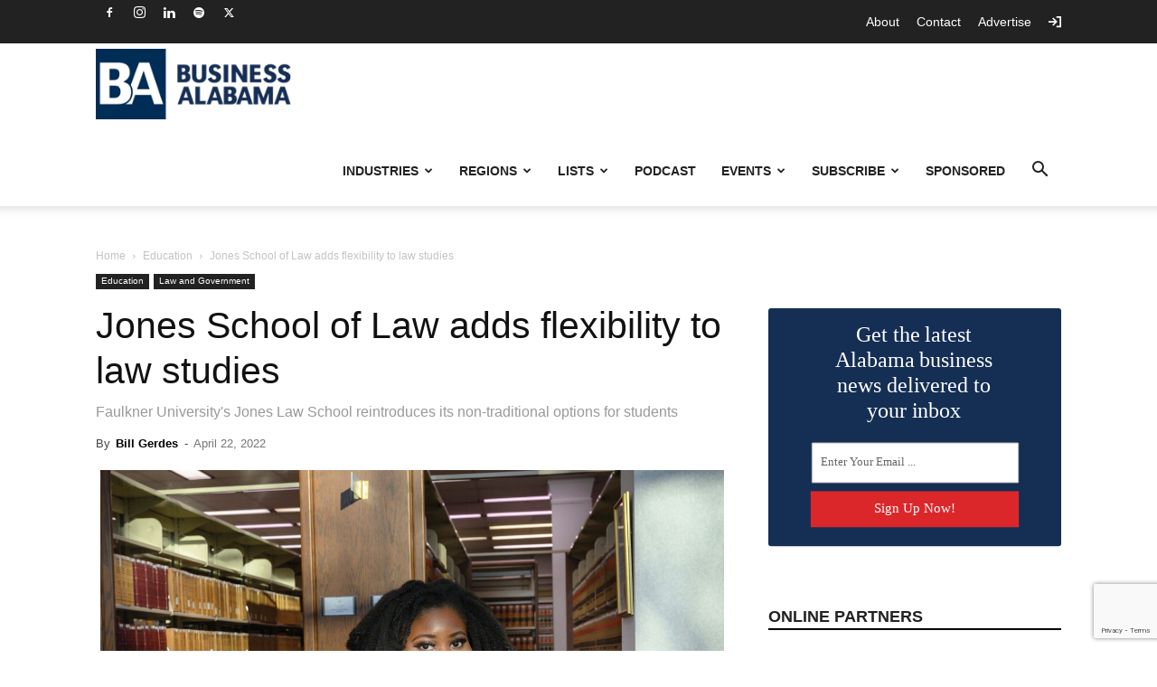

--- FILE ---
content_type: text/html; charset=utf-8
request_url: https://www.google.com/recaptcha/api2/anchor?ar=1&k=6LdT8U4qAAAAAB4PxT26EuUhHLye1QBukmFG5CGp&co=aHR0cHM6Ly9idXNpbmVzc2FsYWJhbWEuY29tOjQ0Mw..&hl=en&v=PoyoqOPhxBO7pBk68S4YbpHZ&size=invisible&anchor-ms=20000&execute-ms=30000&cb=tj277xb29m94
body_size: 48907
content:
<!DOCTYPE HTML><html dir="ltr" lang="en"><head><meta http-equiv="Content-Type" content="text/html; charset=UTF-8">
<meta http-equiv="X-UA-Compatible" content="IE=edge">
<title>reCAPTCHA</title>
<style type="text/css">
/* cyrillic-ext */
@font-face {
  font-family: 'Roboto';
  font-style: normal;
  font-weight: 400;
  font-stretch: 100%;
  src: url(//fonts.gstatic.com/s/roboto/v48/KFO7CnqEu92Fr1ME7kSn66aGLdTylUAMa3GUBHMdazTgWw.woff2) format('woff2');
  unicode-range: U+0460-052F, U+1C80-1C8A, U+20B4, U+2DE0-2DFF, U+A640-A69F, U+FE2E-FE2F;
}
/* cyrillic */
@font-face {
  font-family: 'Roboto';
  font-style: normal;
  font-weight: 400;
  font-stretch: 100%;
  src: url(//fonts.gstatic.com/s/roboto/v48/KFO7CnqEu92Fr1ME7kSn66aGLdTylUAMa3iUBHMdazTgWw.woff2) format('woff2');
  unicode-range: U+0301, U+0400-045F, U+0490-0491, U+04B0-04B1, U+2116;
}
/* greek-ext */
@font-face {
  font-family: 'Roboto';
  font-style: normal;
  font-weight: 400;
  font-stretch: 100%;
  src: url(//fonts.gstatic.com/s/roboto/v48/KFO7CnqEu92Fr1ME7kSn66aGLdTylUAMa3CUBHMdazTgWw.woff2) format('woff2');
  unicode-range: U+1F00-1FFF;
}
/* greek */
@font-face {
  font-family: 'Roboto';
  font-style: normal;
  font-weight: 400;
  font-stretch: 100%;
  src: url(//fonts.gstatic.com/s/roboto/v48/KFO7CnqEu92Fr1ME7kSn66aGLdTylUAMa3-UBHMdazTgWw.woff2) format('woff2');
  unicode-range: U+0370-0377, U+037A-037F, U+0384-038A, U+038C, U+038E-03A1, U+03A3-03FF;
}
/* math */
@font-face {
  font-family: 'Roboto';
  font-style: normal;
  font-weight: 400;
  font-stretch: 100%;
  src: url(//fonts.gstatic.com/s/roboto/v48/KFO7CnqEu92Fr1ME7kSn66aGLdTylUAMawCUBHMdazTgWw.woff2) format('woff2');
  unicode-range: U+0302-0303, U+0305, U+0307-0308, U+0310, U+0312, U+0315, U+031A, U+0326-0327, U+032C, U+032F-0330, U+0332-0333, U+0338, U+033A, U+0346, U+034D, U+0391-03A1, U+03A3-03A9, U+03B1-03C9, U+03D1, U+03D5-03D6, U+03F0-03F1, U+03F4-03F5, U+2016-2017, U+2034-2038, U+203C, U+2040, U+2043, U+2047, U+2050, U+2057, U+205F, U+2070-2071, U+2074-208E, U+2090-209C, U+20D0-20DC, U+20E1, U+20E5-20EF, U+2100-2112, U+2114-2115, U+2117-2121, U+2123-214F, U+2190, U+2192, U+2194-21AE, U+21B0-21E5, U+21F1-21F2, U+21F4-2211, U+2213-2214, U+2216-22FF, U+2308-230B, U+2310, U+2319, U+231C-2321, U+2336-237A, U+237C, U+2395, U+239B-23B7, U+23D0, U+23DC-23E1, U+2474-2475, U+25AF, U+25B3, U+25B7, U+25BD, U+25C1, U+25CA, U+25CC, U+25FB, U+266D-266F, U+27C0-27FF, U+2900-2AFF, U+2B0E-2B11, U+2B30-2B4C, U+2BFE, U+3030, U+FF5B, U+FF5D, U+1D400-1D7FF, U+1EE00-1EEFF;
}
/* symbols */
@font-face {
  font-family: 'Roboto';
  font-style: normal;
  font-weight: 400;
  font-stretch: 100%;
  src: url(//fonts.gstatic.com/s/roboto/v48/KFO7CnqEu92Fr1ME7kSn66aGLdTylUAMaxKUBHMdazTgWw.woff2) format('woff2');
  unicode-range: U+0001-000C, U+000E-001F, U+007F-009F, U+20DD-20E0, U+20E2-20E4, U+2150-218F, U+2190, U+2192, U+2194-2199, U+21AF, U+21E6-21F0, U+21F3, U+2218-2219, U+2299, U+22C4-22C6, U+2300-243F, U+2440-244A, U+2460-24FF, U+25A0-27BF, U+2800-28FF, U+2921-2922, U+2981, U+29BF, U+29EB, U+2B00-2BFF, U+4DC0-4DFF, U+FFF9-FFFB, U+10140-1018E, U+10190-1019C, U+101A0, U+101D0-101FD, U+102E0-102FB, U+10E60-10E7E, U+1D2C0-1D2D3, U+1D2E0-1D37F, U+1F000-1F0FF, U+1F100-1F1AD, U+1F1E6-1F1FF, U+1F30D-1F30F, U+1F315, U+1F31C, U+1F31E, U+1F320-1F32C, U+1F336, U+1F378, U+1F37D, U+1F382, U+1F393-1F39F, U+1F3A7-1F3A8, U+1F3AC-1F3AF, U+1F3C2, U+1F3C4-1F3C6, U+1F3CA-1F3CE, U+1F3D4-1F3E0, U+1F3ED, U+1F3F1-1F3F3, U+1F3F5-1F3F7, U+1F408, U+1F415, U+1F41F, U+1F426, U+1F43F, U+1F441-1F442, U+1F444, U+1F446-1F449, U+1F44C-1F44E, U+1F453, U+1F46A, U+1F47D, U+1F4A3, U+1F4B0, U+1F4B3, U+1F4B9, U+1F4BB, U+1F4BF, U+1F4C8-1F4CB, U+1F4D6, U+1F4DA, U+1F4DF, U+1F4E3-1F4E6, U+1F4EA-1F4ED, U+1F4F7, U+1F4F9-1F4FB, U+1F4FD-1F4FE, U+1F503, U+1F507-1F50B, U+1F50D, U+1F512-1F513, U+1F53E-1F54A, U+1F54F-1F5FA, U+1F610, U+1F650-1F67F, U+1F687, U+1F68D, U+1F691, U+1F694, U+1F698, U+1F6AD, U+1F6B2, U+1F6B9-1F6BA, U+1F6BC, U+1F6C6-1F6CF, U+1F6D3-1F6D7, U+1F6E0-1F6EA, U+1F6F0-1F6F3, U+1F6F7-1F6FC, U+1F700-1F7FF, U+1F800-1F80B, U+1F810-1F847, U+1F850-1F859, U+1F860-1F887, U+1F890-1F8AD, U+1F8B0-1F8BB, U+1F8C0-1F8C1, U+1F900-1F90B, U+1F93B, U+1F946, U+1F984, U+1F996, U+1F9E9, U+1FA00-1FA6F, U+1FA70-1FA7C, U+1FA80-1FA89, U+1FA8F-1FAC6, U+1FACE-1FADC, U+1FADF-1FAE9, U+1FAF0-1FAF8, U+1FB00-1FBFF;
}
/* vietnamese */
@font-face {
  font-family: 'Roboto';
  font-style: normal;
  font-weight: 400;
  font-stretch: 100%;
  src: url(//fonts.gstatic.com/s/roboto/v48/KFO7CnqEu92Fr1ME7kSn66aGLdTylUAMa3OUBHMdazTgWw.woff2) format('woff2');
  unicode-range: U+0102-0103, U+0110-0111, U+0128-0129, U+0168-0169, U+01A0-01A1, U+01AF-01B0, U+0300-0301, U+0303-0304, U+0308-0309, U+0323, U+0329, U+1EA0-1EF9, U+20AB;
}
/* latin-ext */
@font-face {
  font-family: 'Roboto';
  font-style: normal;
  font-weight: 400;
  font-stretch: 100%;
  src: url(//fonts.gstatic.com/s/roboto/v48/KFO7CnqEu92Fr1ME7kSn66aGLdTylUAMa3KUBHMdazTgWw.woff2) format('woff2');
  unicode-range: U+0100-02BA, U+02BD-02C5, U+02C7-02CC, U+02CE-02D7, U+02DD-02FF, U+0304, U+0308, U+0329, U+1D00-1DBF, U+1E00-1E9F, U+1EF2-1EFF, U+2020, U+20A0-20AB, U+20AD-20C0, U+2113, U+2C60-2C7F, U+A720-A7FF;
}
/* latin */
@font-face {
  font-family: 'Roboto';
  font-style: normal;
  font-weight: 400;
  font-stretch: 100%;
  src: url(//fonts.gstatic.com/s/roboto/v48/KFO7CnqEu92Fr1ME7kSn66aGLdTylUAMa3yUBHMdazQ.woff2) format('woff2');
  unicode-range: U+0000-00FF, U+0131, U+0152-0153, U+02BB-02BC, U+02C6, U+02DA, U+02DC, U+0304, U+0308, U+0329, U+2000-206F, U+20AC, U+2122, U+2191, U+2193, U+2212, U+2215, U+FEFF, U+FFFD;
}
/* cyrillic-ext */
@font-face {
  font-family: 'Roboto';
  font-style: normal;
  font-weight: 500;
  font-stretch: 100%;
  src: url(//fonts.gstatic.com/s/roboto/v48/KFO7CnqEu92Fr1ME7kSn66aGLdTylUAMa3GUBHMdazTgWw.woff2) format('woff2');
  unicode-range: U+0460-052F, U+1C80-1C8A, U+20B4, U+2DE0-2DFF, U+A640-A69F, U+FE2E-FE2F;
}
/* cyrillic */
@font-face {
  font-family: 'Roboto';
  font-style: normal;
  font-weight: 500;
  font-stretch: 100%;
  src: url(//fonts.gstatic.com/s/roboto/v48/KFO7CnqEu92Fr1ME7kSn66aGLdTylUAMa3iUBHMdazTgWw.woff2) format('woff2');
  unicode-range: U+0301, U+0400-045F, U+0490-0491, U+04B0-04B1, U+2116;
}
/* greek-ext */
@font-face {
  font-family: 'Roboto';
  font-style: normal;
  font-weight: 500;
  font-stretch: 100%;
  src: url(//fonts.gstatic.com/s/roboto/v48/KFO7CnqEu92Fr1ME7kSn66aGLdTylUAMa3CUBHMdazTgWw.woff2) format('woff2');
  unicode-range: U+1F00-1FFF;
}
/* greek */
@font-face {
  font-family: 'Roboto';
  font-style: normal;
  font-weight: 500;
  font-stretch: 100%;
  src: url(//fonts.gstatic.com/s/roboto/v48/KFO7CnqEu92Fr1ME7kSn66aGLdTylUAMa3-UBHMdazTgWw.woff2) format('woff2');
  unicode-range: U+0370-0377, U+037A-037F, U+0384-038A, U+038C, U+038E-03A1, U+03A3-03FF;
}
/* math */
@font-face {
  font-family: 'Roboto';
  font-style: normal;
  font-weight: 500;
  font-stretch: 100%;
  src: url(//fonts.gstatic.com/s/roboto/v48/KFO7CnqEu92Fr1ME7kSn66aGLdTylUAMawCUBHMdazTgWw.woff2) format('woff2');
  unicode-range: U+0302-0303, U+0305, U+0307-0308, U+0310, U+0312, U+0315, U+031A, U+0326-0327, U+032C, U+032F-0330, U+0332-0333, U+0338, U+033A, U+0346, U+034D, U+0391-03A1, U+03A3-03A9, U+03B1-03C9, U+03D1, U+03D5-03D6, U+03F0-03F1, U+03F4-03F5, U+2016-2017, U+2034-2038, U+203C, U+2040, U+2043, U+2047, U+2050, U+2057, U+205F, U+2070-2071, U+2074-208E, U+2090-209C, U+20D0-20DC, U+20E1, U+20E5-20EF, U+2100-2112, U+2114-2115, U+2117-2121, U+2123-214F, U+2190, U+2192, U+2194-21AE, U+21B0-21E5, U+21F1-21F2, U+21F4-2211, U+2213-2214, U+2216-22FF, U+2308-230B, U+2310, U+2319, U+231C-2321, U+2336-237A, U+237C, U+2395, U+239B-23B7, U+23D0, U+23DC-23E1, U+2474-2475, U+25AF, U+25B3, U+25B7, U+25BD, U+25C1, U+25CA, U+25CC, U+25FB, U+266D-266F, U+27C0-27FF, U+2900-2AFF, U+2B0E-2B11, U+2B30-2B4C, U+2BFE, U+3030, U+FF5B, U+FF5D, U+1D400-1D7FF, U+1EE00-1EEFF;
}
/* symbols */
@font-face {
  font-family: 'Roboto';
  font-style: normal;
  font-weight: 500;
  font-stretch: 100%;
  src: url(//fonts.gstatic.com/s/roboto/v48/KFO7CnqEu92Fr1ME7kSn66aGLdTylUAMaxKUBHMdazTgWw.woff2) format('woff2');
  unicode-range: U+0001-000C, U+000E-001F, U+007F-009F, U+20DD-20E0, U+20E2-20E4, U+2150-218F, U+2190, U+2192, U+2194-2199, U+21AF, U+21E6-21F0, U+21F3, U+2218-2219, U+2299, U+22C4-22C6, U+2300-243F, U+2440-244A, U+2460-24FF, U+25A0-27BF, U+2800-28FF, U+2921-2922, U+2981, U+29BF, U+29EB, U+2B00-2BFF, U+4DC0-4DFF, U+FFF9-FFFB, U+10140-1018E, U+10190-1019C, U+101A0, U+101D0-101FD, U+102E0-102FB, U+10E60-10E7E, U+1D2C0-1D2D3, U+1D2E0-1D37F, U+1F000-1F0FF, U+1F100-1F1AD, U+1F1E6-1F1FF, U+1F30D-1F30F, U+1F315, U+1F31C, U+1F31E, U+1F320-1F32C, U+1F336, U+1F378, U+1F37D, U+1F382, U+1F393-1F39F, U+1F3A7-1F3A8, U+1F3AC-1F3AF, U+1F3C2, U+1F3C4-1F3C6, U+1F3CA-1F3CE, U+1F3D4-1F3E0, U+1F3ED, U+1F3F1-1F3F3, U+1F3F5-1F3F7, U+1F408, U+1F415, U+1F41F, U+1F426, U+1F43F, U+1F441-1F442, U+1F444, U+1F446-1F449, U+1F44C-1F44E, U+1F453, U+1F46A, U+1F47D, U+1F4A3, U+1F4B0, U+1F4B3, U+1F4B9, U+1F4BB, U+1F4BF, U+1F4C8-1F4CB, U+1F4D6, U+1F4DA, U+1F4DF, U+1F4E3-1F4E6, U+1F4EA-1F4ED, U+1F4F7, U+1F4F9-1F4FB, U+1F4FD-1F4FE, U+1F503, U+1F507-1F50B, U+1F50D, U+1F512-1F513, U+1F53E-1F54A, U+1F54F-1F5FA, U+1F610, U+1F650-1F67F, U+1F687, U+1F68D, U+1F691, U+1F694, U+1F698, U+1F6AD, U+1F6B2, U+1F6B9-1F6BA, U+1F6BC, U+1F6C6-1F6CF, U+1F6D3-1F6D7, U+1F6E0-1F6EA, U+1F6F0-1F6F3, U+1F6F7-1F6FC, U+1F700-1F7FF, U+1F800-1F80B, U+1F810-1F847, U+1F850-1F859, U+1F860-1F887, U+1F890-1F8AD, U+1F8B0-1F8BB, U+1F8C0-1F8C1, U+1F900-1F90B, U+1F93B, U+1F946, U+1F984, U+1F996, U+1F9E9, U+1FA00-1FA6F, U+1FA70-1FA7C, U+1FA80-1FA89, U+1FA8F-1FAC6, U+1FACE-1FADC, U+1FADF-1FAE9, U+1FAF0-1FAF8, U+1FB00-1FBFF;
}
/* vietnamese */
@font-face {
  font-family: 'Roboto';
  font-style: normal;
  font-weight: 500;
  font-stretch: 100%;
  src: url(//fonts.gstatic.com/s/roboto/v48/KFO7CnqEu92Fr1ME7kSn66aGLdTylUAMa3OUBHMdazTgWw.woff2) format('woff2');
  unicode-range: U+0102-0103, U+0110-0111, U+0128-0129, U+0168-0169, U+01A0-01A1, U+01AF-01B0, U+0300-0301, U+0303-0304, U+0308-0309, U+0323, U+0329, U+1EA0-1EF9, U+20AB;
}
/* latin-ext */
@font-face {
  font-family: 'Roboto';
  font-style: normal;
  font-weight: 500;
  font-stretch: 100%;
  src: url(//fonts.gstatic.com/s/roboto/v48/KFO7CnqEu92Fr1ME7kSn66aGLdTylUAMa3KUBHMdazTgWw.woff2) format('woff2');
  unicode-range: U+0100-02BA, U+02BD-02C5, U+02C7-02CC, U+02CE-02D7, U+02DD-02FF, U+0304, U+0308, U+0329, U+1D00-1DBF, U+1E00-1E9F, U+1EF2-1EFF, U+2020, U+20A0-20AB, U+20AD-20C0, U+2113, U+2C60-2C7F, U+A720-A7FF;
}
/* latin */
@font-face {
  font-family: 'Roboto';
  font-style: normal;
  font-weight: 500;
  font-stretch: 100%;
  src: url(//fonts.gstatic.com/s/roboto/v48/KFO7CnqEu92Fr1ME7kSn66aGLdTylUAMa3yUBHMdazQ.woff2) format('woff2');
  unicode-range: U+0000-00FF, U+0131, U+0152-0153, U+02BB-02BC, U+02C6, U+02DA, U+02DC, U+0304, U+0308, U+0329, U+2000-206F, U+20AC, U+2122, U+2191, U+2193, U+2212, U+2215, U+FEFF, U+FFFD;
}
/* cyrillic-ext */
@font-face {
  font-family: 'Roboto';
  font-style: normal;
  font-weight: 900;
  font-stretch: 100%;
  src: url(//fonts.gstatic.com/s/roboto/v48/KFO7CnqEu92Fr1ME7kSn66aGLdTylUAMa3GUBHMdazTgWw.woff2) format('woff2');
  unicode-range: U+0460-052F, U+1C80-1C8A, U+20B4, U+2DE0-2DFF, U+A640-A69F, U+FE2E-FE2F;
}
/* cyrillic */
@font-face {
  font-family: 'Roboto';
  font-style: normal;
  font-weight: 900;
  font-stretch: 100%;
  src: url(//fonts.gstatic.com/s/roboto/v48/KFO7CnqEu92Fr1ME7kSn66aGLdTylUAMa3iUBHMdazTgWw.woff2) format('woff2');
  unicode-range: U+0301, U+0400-045F, U+0490-0491, U+04B0-04B1, U+2116;
}
/* greek-ext */
@font-face {
  font-family: 'Roboto';
  font-style: normal;
  font-weight: 900;
  font-stretch: 100%;
  src: url(//fonts.gstatic.com/s/roboto/v48/KFO7CnqEu92Fr1ME7kSn66aGLdTylUAMa3CUBHMdazTgWw.woff2) format('woff2');
  unicode-range: U+1F00-1FFF;
}
/* greek */
@font-face {
  font-family: 'Roboto';
  font-style: normal;
  font-weight: 900;
  font-stretch: 100%;
  src: url(//fonts.gstatic.com/s/roboto/v48/KFO7CnqEu92Fr1ME7kSn66aGLdTylUAMa3-UBHMdazTgWw.woff2) format('woff2');
  unicode-range: U+0370-0377, U+037A-037F, U+0384-038A, U+038C, U+038E-03A1, U+03A3-03FF;
}
/* math */
@font-face {
  font-family: 'Roboto';
  font-style: normal;
  font-weight: 900;
  font-stretch: 100%;
  src: url(//fonts.gstatic.com/s/roboto/v48/KFO7CnqEu92Fr1ME7kSn66aGLdTylUAMawCUBHMdazTgWw.woff2) format('woff2');
  unicode-range: U+0302-0303, U+0305, U+0307-0308, U+0310, U+0312, U+0315, U+031A, U+0326-0327, U+032C, U+032F-0330, U+0332-0333, U+0338, U+033A, U+0346, U+034D, U+0391-03A1, U+03A3-03A9, U+03B1-03C9, U+03D1, U+03D5-03D6, U+03F0-03F1, U+03F4-03F5, U+2016-2017, U+2034-2038, U+203C, U+2040, U+2043, U+2047, U+2050, U+2057, U+205F, U+2070-2071, U+2074-208E, U+2090-209C, U+20D0-20DC, U+20E1, U+20E5-20EF, U+2100-2112, U+2114-2115, U+2117-2121, U+2123-214F, U+2190, U+2192, U+2194-21AE, U+21B0-21E5, U+21F1-21F2, U+21F4-2211, U+2213-2214, U+2216-22FF, U+2308-230B, U+2310, U+2319, U+231C-2321, U+2336-237A, U+237C, U+2395, U+239B-23B7, U+23D0, U+23DC-23E1, U+2474-2475, U+25AF, U+25B3, U+25B7, U+25BD, U+25C1, U+25CA, U+25CC, U+25FB, U+266D-266F, U+27C0-27FF, U+2900-2AFF, U+2B0E-2B11, U+2B30-2B4C, U+2BFE, U+3030, U+FF5B, U+FF5D, U+1D400-1D7FF, U+1EE00-1EEFF;
}
/* symbols */
@font-face {
  font-family: 'Roboto';
  font-style: normal;
  font-weight: 900;
  font-stretch: 100%;
  src: url(//fonts.gstatic.com/s/roboto/v48/KFO7CnqEu92Fr1ME7kSn66aGLdTylUAMaxKUBHMdazTgWw.woff2) format('woff2');
  unicode-range: U+0001-000C, U+000E-001F, U+007F-009F, U+20DD-20E0, U+20E2-20E4, U+2150-218F, U+2190, U+2192, U+2194-2199, U+21AF, U+21E6-21F0, U+21F3, U+2218-2219, U+2299, U+22C4-22C6, U+2300-243F, U+2440-244A, U+2460-24FF, U+25A0-27BF, U+2800-28FF, U+2921-2922, U+2981, U+29BF, U+29EB, U+2B00-2BFF, U+4DC0-4DFF, U+FFF9-FFFB, U+10140-1018E, U+10190-1019C, U+101A0, U+101D0-101FD, U+102E0-102FB, U+10E60-10E7E, U+1D2C0-1D2D3, U+1D2E0-1D37F, U+1F000-1F0FF, U+1F100-1F1AD, U+1F1E6-1F1FF, U+1F30D-1F30F, U+1F315, U+1F31C, U+1F31E, U+1F320-1F32C, U+1F336, U+1F378, U+1F37D, U+1F382, U+1F393-1F39F, U+1F3A7-1F3A8, U+1F3AC-1F3AF, U+1F3C2, U+1F3C4-1F3C6, U+1F3CA-1F3CE, U+1F3D4-1F3E0, U+1F3ED, U+1F3F1-1F3F3, U+1F3F5-1F3F7, U+1F408, U+1F415, U+1F41F, U+1F426, U+1F43F, U+1F441-1F442, U+1F444, U+1F446-1F449, U+1F44C-1F44E, U+1F453, U+1F46A, U+1F47D, U+1F4A3, U+1F4B0, U+1F4B3, U+1F4B9, U+1F4BB, U+1F4BF, U+1F4C8-1F4CB, U+1F4D6, U+1F4DA, U+1F4DF, U+1F4E3-1F4E6, U+1F4EA-1F4ED, U+1F4F7, U+1F4F9-1F4FB, U+1F4FD-1F4FE, U+1F503, U+1F507-1F50B, U+1F50D, U+1F512-1F513, U+1F53E-1F54A, U+1F54F-1F5FA, U+1F610, U+1F650-1F67F, U+1F687, U+1F68D, U+1F691, U+1F694, U+1F698, U+1F6AD, U+1F6B2, U+1F6B9-1F6BA, U+1F6BC, U+1F6C6-1F6CF, U+1F6D3-1F6D7, U+1F6E0-1F6EA, U+1F6F0-1F6F3, U+1F6F7-1F6FC, U+1F700-1F7FF, U+1F800-1F80B, U+1F810-1F847, U+1F850-1F859, U+1F860-1F887, U+1F890-1F8AD, U+1F8B0-1F8BB, U+1F8C0-1F8C1, U+1F900-1F90B, U+1F93B, U+1F946, U+1F984, U+1F996, U+1F9E9, U+1FA00-1FA6F, U+1FA70-1FA7C, U+1FA80-1FA89, U+1FA8F-1FAC6, U+1FACE-1FADC, U+1FADF-1FAE9, U+1FAF0-1FAF8, U+1FB00-1FBFF;
}
/* vietnamese */
@font-face {
  font-family: 'Roboto';
  font-style: normal;
  font-weight: 900;
  font-stretch: 100%;
  src: url(//fonts.gstatic.com/s/roboto/v48/KFO7CnqEu92Fr1ME7kSn66aGLdTylUAMa3OUBHMdazTgWw.woff2) format('woff2');
  unicode-range: U+0102-0103, U+0110-0111, U+0128-0129, U+0168-0169, U+01A0-01A1, U+01AF-01B0, U+0300-0301, U+0303-0304, U+0308-0309, U+0323, U+0329, U+1EA0-1EF9, U+20AB;
}
/* latin-ext */
@font-face {
  font-family: 'Roboto';
  font-style: normal;
  font-weight: 900;
  font-stretch: 100%;
  src: url(//fonts.gstatic.com/s/roboto/v48/KFO7CnqEu92Fr1ME7kSn66aGLdTylUAMa3KUBHMdazTgWw.woff2) format('woff2');
  unicode-range: U+0100-02BA, U+02BD-02C5, U+02C7-02CC, U+02CE-02D7, U+02DD-02FF, U+0304, U+0308, U+0329, U+1D00-1DBF, U+1E00-1E9F, U+1EF2-1EFF, U+2020, U+20A0-20AB, U+20AD-20C0, U+2113, U+2C60-2C7F, U+A720-A7FF;
}
/* latin */
@font-face {
  font-family: 'Roboto';
  font-style: normal;
  font-weight: 900;
  font-stretch: 100%;
  src: url(//fonts.gstatic.com/s/roboto/v48/KFO7CnqEu92Fr1ME7kSn66aGLdTylUAMa3yUBHMdazQ.woff2) format('woff2');
  unicode-range: U+0000-00FF, U+0131, U+0152-0153, U+02BB-02BC, U+02C6, U+02DA, U+02DC, U+0304, U+0308, U+0329, U+2000-206F, U+20AC, U+2122, U+2191, U+2193, U+2212, U+2215, U+FEFF, U+FFFD;
}

</style>
<link rel="stylesheet" type="text/css" href="https://www.gstatic.com/recaptcha/releases/PoyoqOPhxBO7pBk68S4YbpHZ/styles__ltr.css">
<script nonce="3kAM7qzYBTu06jJxiHJfVA" type="text/javascript">window['__recaptcha_api'] = 'https://www.google.com/recaptcha/api2/';</script>
<script type="text/javascript" src="https://www.gstatic.com/recaptcha/releases/PoyoqOPhxBO7pBk68S4YbpHZ/recaptcha__en.js" nonce="3kAM7qzYBTu06jJxiHJfVA">
      
    </script></head>
<body><div id="rc-anchor-alert" class="rc-anchor-alert"></div>
<input type="hidden" id="recaptcha-token" value="[base64]">
<script type="text/javascript" nonce="3kAM7qzYBTu06jJxiHJfVA">
      recaptcha.anchor.Main.init("[\x22ainput\x22,[\x22bgdata\x22,\x22\x22,\[base64]/[base64]/[base64]/bmV3IHJbeF0oY1swXSk6RT09Mj9uZXcgclt4XShjWzBdLGNbMV0pOkU9PTM/bmV3IHJbeF0oY1swXSxjWzFdLGNbMl0pOkU9PTQ/[base64]/[base64]/[base64]/[base64]/[base64]/[base64]/[base64]/[base64]\x22,\[base64]\\u003d\\u003d\x22,\x22w75hwqfDlsOaS8OXw5rCiMOiYMOvKcOKY8KwwonDvHDDrBcDWh8HwpXCl8K/D8Khw4zCi8KhAk4RcmdVNMOjXUjDlsO7AH7Ck1cDRMKIwrzDtsOFw65ra8K4A8KXwqEOw7wBdTTCqsOgw7rCnMK8SRodw7oVw47ChcKUZMKeJcOlY8K/[base64]/wp/CuS7DpD7CgsOoeUN1wqQNwpZJXcKsehbCssOOw77CvQHCp0pBw5nDjknDgTTCgRVEwovDr8OowoMsw6kFXsKYKGrCjcKQAMOhwp/DgwkQwqPDisKBAQkcRMOhC0wNQMOkT3XDl8Ksw4vDrGtuDwoOw7zCqsOZw4RIwonDnlrCkBJ/w7zCkTNQwrg7TCUlYX/Ck8K/w7LClcKuw7IVJjHCpxhAwolhKMKbc8K1wpjCkBQFSjrCi27DjXcJw6kUw7PDqCtzcntRDsKww4pMw7RCwrIYw5jDhyDCrQHCrMKKwq/DjxI/ZsKfwoHDjxkTbMO7w47Dn8K9w6vDom3CgVNUbcOfFcKnHcKhw4fDn8KyNRl4wovCjMO/[base64]/[base64]/DkGZ4d8KFPVDDnSLCk33Ds1JnEsK5AsOww5jDucK8w6zDjsKNf8Kvw7PCjHPDuk/DsgErwpZcw4hOwrpQe8KPw6fDqMOjOcKzwo3DnSbDpMK5cMOmw4HDs8K3w5zDgMKFw5JiwqYcwo5SbBLCsDTDgFwBWcKgU8KFZsO7w77DsFlJw757SzjCqT4lw6cQFDTDhsKBwrbDm8KOwo3Chzt1w5HCicO5LsO2w711w4YIE8Kcw7h/CsKZwoHDvmDDj8OQw5/CliQcBcK7w5ljPjDDsMK9K13DnMOdBgJbWRzDp2vCuXFsw58rVMKqSsKRwqnDicOyN33DjMOxwrvDmMKQw7JYw4R2QcK/wq/CnMK4w6jDv03CoMKABS8leUXDqsOVwoo8KxE+wpzDkF1efMKow4g+ecKyX0vChhzDjVDDqnkgPy7DjcODwpZ3EMOPOBvCp8KZPVYKw47Dp8KdwpbCn1fDs0Jkw7c2WcKWEsO3YCc7woDCtijDrsOhCibDgGFnw7HDoMKswqgvIcOuWUXCiMKoYU/Ct2VECMO9AMKzwp3DmsKBQsKRMsOXK19twqDCtsKLwp/[base64]/Cp0hkKcKUDsKhWsOHBsO2R8Oxw4MpJ11LFxfCjcOLTDXDlMKfw5/DkzPCjcOIw7BWfC/DlH/Ck192wqc0WsKhZ8OMwpNPfW4jYMOiwrdaIsKYSDHDqg/DnzYiJBo4ScKawqlSaMKbwoNlwo1Jw4DCrn5Xwo59STXDt8ODSMOADFHDtzlbJmPDkVXCqsOJfcO3KxYkRVHDu8ONwrDDgwrCsQMZwr/Cky/CtsKTw4DDiMO0PcO0w73DhcK1YR0yEsKTw5LDlVJaw43DjnvDr8KhFlbDg0NtfEUOw6nCnnnCqcKzwrHDum5Vwo8Pw6hbwoIUSWzCkCLDkMKUw6zDlcKhbMK1al5KWDHDisKVFz/[base64]/DnjYlwp3CjMOEVsOsQ8OHWhTDsMO3S8O/VhYfw4sqwrLDhMOzGsKdC8OHwqDDvC7Cu01Zw53DkBjCqDhawoTCjjYiw4B4T2URw5gAw7ZZGmTDkBbCp8K6w7PCumTCssKJNsOoBn1BHMOPHcOAwqPDj2DDn8KPPsKOOGHCm8KVwqzCs8KVIj3CpMOcVMKrwrhqwqbDv8OvwqHCgcO/[base64]/DqhjDjcOZw6XDj3nCrMKSfR3CkcOdw5gsSCrClVPDpl7DiQrCi3Izw43DvTxdNDcEeMK2SAAvdBzCjcKSbVMka8OfHsOJwp8iw5ESUMKvbiwEwqnCj8OyEy7DvsOJDcKewrAOwqQcXAthwqTCjBLDhCNiw5B3w4hmdcOTwp0UNRrCvMKWPw4QwpzCq8Kew4/Dg8KzwqzDsAvCgxrClAnCuk/[base64]/DmcONwr/DjBdXO0vCj8KkwphhcMKHwrwUwrkiL8O3aAsHAcONw6pbRn5/[base64]/Dn8KpUBwXw5fDgCzDpcKBwqHClzzCoQ8KZ3sKw5fDmRbDvyh9AMOQJMOdw4U6acOLw6XClsKdNMOeMnJPMCYoU8KfK8K5wqFmDW/CmMOYwoYALQwKwp0sfCjCpGrDklcVw4/Dn8K4ODfCjywNZcOuI8O9w7bDuCYdw4lqw7nCrRg7K8O+wpXDnMOOwpXDi8OjwrclP8Kxwo4iwqvDlEZ/WEEhL8KNwovCt8KSwoTCh8KSa3AAdXpFE8Ktw49Iw693w7jDsMOTw6jCm2Rew6dDw4LDpMOFw43CjsKxAjUAwo4ZERRjwrfDlyQ9wr9nwoDDg8KRwoNIM1VoacOkw7dkwr4KRR15YsOUw5w8TXI0STjCglTDjSoAw4/Ch0fDrsO8J2E2ecK0wqbDkwTCux16ChfDkMOKwrUTwr5KF8KTw7fDu8KFwqTDisO8wpLCmsO+OcOfw4/DhgbDvcKmwq1UR8KRJXVawo7CkcO/w7/ChQPDnEVqw7XDpH0ww5RpwrXClcODHy/CnsKYw5oPwoTDmDc9YknCsVPCpsK+w77CpsK4F8KEw59hAcOew4LCssO2ADvDkFbClU56wpLDkS7CpsK6IhVEIV3CqcO/RcKUUC3CsArChsODwrMFw7zCrSfCvE58w6/[base64]/DmMOrJilSE8KywogTTMKVw7rDt2lmJ00gDcKQUsKqwrbCh8OvwrkMw7nDqBjDvcKbwrkIw79UwrEvbXLDiXsMw5vCkETCmMKQRcK3w5gbw4rClsOAYMKlYMKwwqJPeU3DoEZXKsKocsKEBMOjwpgeKSnCv8OAQ8O3w7fDn8Ofw4Y9B1Jtw63Ck8OcEsOzwrdyRWLDoV/[base64]/wpsow6TCslrChcOtwrDCgXs0wrDCq3wKw6nCohYvPBvCsWHDscKDw7gsw4LCu8Okw7nDpMK3w753RyxNIcKLPUMPw5TCksOkHsOlC8O6EsKXw5fChS18fsOwbMKrwptcw5TCgBXDlw/Cp8K7woHDmTABHcKGAHRVDAPDjcO1wqUJw5vCtsKKIUvCjTQfNcO4w5pcw7k5w7k5wr7Du8KlMgjDtMKBwpzCiGHCtMO/ScOmwrpEw6jDhlbDq8OKEMOFGQltIMOBwpHCh21mecKUXcKTwrl0T8ObNDYAbcOrZMKBwpLDlxdabk0gwqfCmsKlZ33DscKBw5vDkEfCjVjDlFfClAYJwq/[base64]/[base64]/[base64]/[base64]/Dnd5wqBBwpDCjU9Qwohhw7xoHwnCt8OREMOvwoLCkmYATi1KEzXDjsOTw57DicK/[base64]/DhEFFw6/[base64]/wqI9ccOLw65FwpDDsMOFc3V4ccK4w7RVUMK4KXHDqcOiwpRUbcOCw5zCsx7CqFgdwrQrwpFVXsKqU8KMMyrDsX5qZMKqwoTDn8KZw57CoMKHw57DijjCrWLCmMKnwrTChcKxw5DCkTfDg8K6FsKCNXnDmcOvw7HDucOHw7PCmMO4wpghVsK/woFSZhElwooqwr0ACMK8w5HDj0LDt8KRw47Ck8OJLQUVwosVwoTDr8OwwpkXSsOjP27CssKlwobCocKcwpTCjXPCgCPClMOUwpHDrMO1wopZwqB+IsKMwoALwp8PdsOnw6NNWMKuw5waT8OFwrE9w796w7zDjx3DqE7DoHDDqMOAasKCwpBxw6/DlsOECsKfDxQVVsK/WxwqeMK7KMONFMKpGcKBw4LDl0LChcKOw7DCjHHDoD1lKWHChCFJwqs1w7lkwovCpVPDgyvDksKvH8OSwoZGwo3DsMKbw7nCvH9+RcOsYMKfw4nDpcO5Yw41elfCqlg2wr/Dgmlcw5LCr2jChHdWwoABLUXDiMKow54uwqDDnklNQcKeKsK2Q8KLUykGCMKJcMKZw4ErfFvDh37CmsOYXSxcZAlAwrlAIcKCw7k+w6XDkEYaw4nDtgnDisOqw6fDmQLDnD/DhThvwrrDoG8OVMOfflTComTCrMKmwodgSD58w6pMPsOtWMOOHnxaaADCsFvDmcOZJMOMc8OkZFHDkMKufcO2RHvCvyzCtcKvL8OUwprDrjILUhM2wpzDkcO6w4/DqcOOwoXDhcK5fBVrw6fDvXjDksOPwrIJZWPCvMOvYANgwpDDksOhw4Zgw5nCoyoNw70/wqlMS1rDjSAgw4PDmMOJJcKPw6JhAiJAPT/DscKxHH3Ds8O1EnBiwrTCi1RUw5bDjsOqV8KIw4fCp8O6D0IsKcOBwoQZZ8OOUHUvNcOSw5vDkcKcw5vCtcK6bsODwqQ4QsOhw5XCtEnDjsO0OTTDtl8Hw7hmwp/CvMK5wrl3TX/DhcOgBg5pBXxnw4LDi012w4DCjMKHTMOZFnNow75GF8Knw5LCrcOowrPCl8O8YV9fJCweFSIXwqvDlWRDf8OxwoENwoE9F8KDFsK3H8KKw73DqMKFJMOswr/Cm8Kmw642w6sWw7E6YcKhYRtDwpDDlsOuwoLCosOIw5TDr0DDvnrCmsKSw6J2wq7Cr8OAVsO7wpZqccOrw57CpjsaK8KkwrgCw6Ybw53Dm8KfwqMkN8KEVsK0wq/DljrCmE/[base64]/w7XDt8OdwqM9YGHDt8KLwqPCu2c6w7/Dq8OkYFzDq8O5BjTCucOMKxvCt3E7wqPCsCjDoUZKwrFlVcO4GEdZwrPCvMKjw7bDscKsw4fDo0pmEcKswozCrsOZOhdJw4DDo0h1w6vDoE12w7XDlMO1GkLDvDLCkcKTAFRUw6XCs8Oqw6EMwq/CncOYwopRw7HCnMK3FVQJYzwNdMKbw5vDgV0ew4IWJQ3DpMOedMOdL8KkehtFw4TDnA1Zw6/CrS/DiMK1w7UrY8K8w799QcOldsKVw5JUwpzDssOUci/CpMK5w6vDv8KFwr7Dp8Ksfz1Cw4YHVm/DkMK9wrrCqMOOw77Ch8Oxw5bCvi7DgGV9wrLDv8O+PAtZUj3DjyRSwqnCn8KOwqfDv3DCvcKtwpBvw43Cg8K2w51Jc8O9wqjCq3jDvhHDjB5QLBHCpU8kcmwAwpJrVcOIZD1DUDrDk8Onw6t0w6ZWw7TDnBvCjEjDtMK3wrbClcKUwpYPLMO1UsOVBUJgNMKWwr/CtyViM0/Cl8KqfFvCpcKjwowuw4TCgkvCjTLCkgHCiHHCvcOmVsKgccO1F8O8KsKbCmp7w7VUw5BwWMKzK8O+A38Swq7CtMOBwrnDpD57wrskw4/CoMKFwo0oS8Oyw7rCujPCiEXDn8K2w5tiTcKWwoQSw7bDgsK5woDCpA7CmTMIK8KPwoplC8K2LcKqFRczHS9mwpHDo8O3EHcmCMO5w7kswok4w5MXZRVpFW4XKcKyN8ORw6/DtcKTwonCskHDocO/McKmHcKzMcKPw5fDncKow7rDoinDiHx4Z29GCQ7DvMO/HMKhPMKBOsOhwrsSPSZ2UHTCoy/CkVMWwqDCiWVsVMKOwqDDhcKCwrBvw4ZxwrTCssOJw77CtMKQKMOXw5nCjcKIwrwqNT7CmMO1wqjCuMKGKWbCqsOawpvDhMOTJA/Dvj49wqhUNMKPwpbDnmZrw5g+HMOEVGYobHxgwpbDvGA2XMORccOAFUwxDn9XNsKbw7fCjsKRLMK7BSM2ClnCin8dWBnDsMKuwpfCixvDhUHDlsKJwp/DrwDCmBfCoMOwSMK/AMKlw5vDtMOaPcONbMO0w4vDgHHCkVTDgkBpw7vDjsKydBNIwonDox9rwr4dw6t3wr5DD3MBwrILw41JWAtJM2vChmjCgcOubjlNwo8cXk3CkksnHsKHPMOvw77CpijDo8KBwqjCocOVRMOKfCDCkhVpw5DDuG/DusKHwpwHwpTCpsK7IAXCrEgswrbCsjtmeU7DnMOswrRfw6bDuENTO8KWw6dtwq7DicKiw6HDkHAJw4nCtsK5wqNxwopfA8O8w5PCmcKPFMOoPsKjwojCmMK+w415w5vCrsKGw4wuSsK3ZMOkdcOpw7fDhWLCssOVbgDDn0jCuHxOwp7CnsKENcO/[base64]/Dgwgowo/[base64]/DicO+wr/DhsK8w4IMw5bDo8Kbw7TCjljDpMK2w6HDgRDCq8Kdw5TDl8OoNHzDqcKUN8OKwp0yQ8OuGcOGHMK+BkcIwrULVcOzGF7DqkDDulDCo8OCXxXCsX7CqsOLwo7DhWfDmcOSwrc2FW0kwqRVw7kYw4rCvcKfUsO9AsKPJg/CmcO8U8O+bw5PwrPDksKWwonDhMK9w77Dq8Kqw6Nqwq3Cp8OlD8OsEsOewo5Tw6kZwqQ7X3vDhcKXYcOEw5ZLw6szwpMVEwd6w4B8w4FyJMOTJH8dw6rDrcOLwq/DjMK/b1/DqAHCsnzCgXPDpcKjAMOyCx/Di8OoDcK6w7BfPn3Di2bDnETCmzYZw7PCqmw4w6jCmsKiwqAHwoF7NQDCs8K2wq1/L3IRLMK9w6rCisObesOMHcKrwphgDsOSw6nDpsK2UQEzwpLDs34Sck5lw4fDh8KWT8OxbUrDlUlDwpJuFUzCpMOZw7RJeDZmCsOowqQyecKKJMOYwp5xwod2ZDvCmQVzwqrCkMKaF0gaw74Iwo8xe8K/w7rDiVLDh8OGccK+woXCtABRIATCkcOrwrTCpnbDtGciw4x2O2nCm8OhwrsUesOdFcKTO19Lw63DmFESw6dWY3TDlcKeLWlRwqwJw4fCu8KHw4cQwrLDsMOlScKmw7UTbwYuTQFPSMO/[base64]/D8Kyw4kZwpJvU8K6w6pbw7tDwqrChcO4GS3DsC/[base64]/DlD1ewo3DlMKnw7xfCVnDvxLCpMOLw58+w7DDuMKTwoDDhVnCoMOLwrPDt8Ovw64NCx7CpWjDmz4FGkbDkh8GwpcCwpbCoSPCuGzCi8KcwrbDvzwGwpzCk8KKwrUGGcO4wr92bBHDpF59ZMKtw7NWw4zCjsOjw7nDrMK3eQDDvcKRwpvDuT3DisKpFsK/w6bCpcOYwpXCjBEZMMKIYG9Xw6NewrN+w5Y9w61Iw6rDnUcXFMO5wqJqw4dcLnETwrrDji7DjsO6wpjCgjjDjsOTw6XDvsOXTnpKOVFTbEgHbMO0w5DDg8KDw4RpLHkRGcKJwoM/alfDhVhEZXbDhydMbUUgwp/DqcKaDjRvw69pw4RYwoXDkUTDtsOPPlLDvsOFwqJJwrMdwooDw6DCowJYHcODacKYwpxjw5Q7HsOcTyp0JHjCjHHCsMOWwqTDgHZaw4zChWfDtsKyM2bDl8OXEcO/[base64]/Ci8O5wqzCoAkXZcKXVcKdAynCqTcSwrQnwohYHMK1wrzDn1nCuDlcc8KBc8KVwqxMH0QfIh93W8K0wrjCkHvDrcKtwpbCiiEEO3A+aBc5w50Mw5vDnVtcwqbDnkfCg2XDp8OrBMObRMKIw7AaeH3DrMOyMXTCmsKFwoTCiBDDq1Qvwq/CrDADwpnDujnDh8OGw5AYwpPDisOFwpVlwpwUw7hGw6gsC8OlIcOwAWLDicKTCEEkX8Khw6Usw7XDu1zCsR9Tw4TCoMO5w6V0AsKgMXzDssOoFcObWy/CsWzDu8KRVw1jGzDDjMOYQxLDhsOgwrnCmCLDpRvCisK/[base64]/wq/Dv8KYwovDq8KvYSA0wqhpI8OBwpfDu8OAdMOZXcOVw6RZwppQwp/[base64]/NCDDoMKoVcOrcGJKE8OROXXCiz4lw6rDrwTCjHrDsgHDvyTDrG4zwqTDrj7CkMO7NxszLcKywoQdwqV8w6/DjzEDw5lZLMK/ez7CmMKqFcOOHEbCnzDDuDsdGCpSM8OMLcOcw5Udw5ltL8OkwoDDjUwhPn7DkcKRwqN4KMOqN2fCpcO6wrjCjMKSwpwaw5FlQiR0CF/DjwTCsGPClVTCj8KsZcO7UMO4CVbDnsOMSnvDpXZuD2TDv8KOKMOAwpoONlghTMKRbsK3wq8WCsKew6TChXUsBxjDrB5bwoszwq/CjQnDqyJRw7ZJwq/CjkPCu8KdFMKdw7/CuXcRwqnDjg15Y8KYL0hnw5wLw5EEw5sGwpFYZMOwYsO3csOTf8OOCsObwq/[base64]/Cox1dworCjsK5AVppIyE2QMOPC2nCqBB8UDIoAmvDmwbDqMK2IUJ6wp01KcKSOsONAMK0wpdjw67CuXp5M1nCiS9ECiNbw7xWSArCk8O3DWTCsWkWwrAwNR4+w4PDp8O/wprCksODwo0yw5fClVsZwpvDiMOIw4DCusORAyl0HMKqZR3ChMKOf8KxbXXCpiJrw6nCksOew4bDgcORw5MUTMKeIT7CuMOww6AuwrbDlhzDq8KFYcOEJ8Olf8KBXmFIwowVHsKDPX/CicO5fybCuFvDpzMtZ8O7w7AAwrNcwpkSw7VCwotww75VL14Ewr9SwqphTU/DksK6U8OSR8KFPMKIE8OcXWDCvABnw5YKUTLCgMKzCmdXXcKsYG/[base64]/[base64]/[base64]/Dk8O0w7MRUX/DmgnDvMOvfXzDpR56QsKLCEDDhcO5DMO5E8Ksw7UdGcOOw7fCnsO8wqfDqjZxJiPDvyU0wq1Iw4YrHcKyw6LCpcO1w68iw6zCkx8vw7zCmsKNwrLDvE4LwqpRw4RKOcKfw5jCjy/Ch0LCoMOwXsKWw4TDiMKiCMOdwqbCgsO4wro7w7xWCRbDv8KaCANxwpLCl8OkwobDtsK0w51WwqjDhsOawpchw57CnMOqwpHCvMOrazcFThrDn8KwM8OKemrDggEoEHPCrx85w43CsXLChMOUwro7w7ktdltjRMKLw55rJ2ZQwozCiDw8w7bDpcO8en9Vwp8kw5/DlsOOHcOEw4XDmnw/w6nDtcOVLn3CpsKYw6nDpDQgA3wow5h/KMKdUjzCpAHCs8KrCMKsXsOHwqrCklLCkcK8LsOVwojDpcODMcO2wqhsw7HCkipfbsKMwqVmFhPCl3/Dp8KDwqzDncObw7dMwr/CmERBP8OEw7Vuwqdhw79Hw7XCvMK7LMKEwoDDsMKaWXkVQy/[base64]/DozJfbcOJw7HDjn/DlwAuw5sbwq47JMKyeXEbwoDDrcO2M311w6sew5vDpRlbwqnCkCAebCHCgzVPQMOswoHDgxtmEcKEc2UML8ONaS8Nw5rDk8KfDzzDhsObwonDqw8MwojDn8Otw7clw5PDtMOdHcOzISF8wrDDqT3Dmns8wq3CjT9xwo/DocK4M1oUEMOSOhljKmnDqMKHR8KcwpXDosO0dhcTwo9+DMKoZ8OVLsOlBsOiG8OrwpTDqcOCIiHClw9/w5/CpMKQP8Ksw6hJw6jCuMOTJTtObMODw4jCtsOYUBkxXsOEwoh6wrzDu3PChcOgwp1TfsKhW8OUQMKPwrPCusOifGlfw4sxw7cwwpvCk3HCl8KEF8OBw5TDlCEDwrxjwocwwqVfwrnCuE/Dr23Doi9+w7rCv8Opw4PDlRTCiMOVw6HCo3PCkwPCoQHDicOGDG7Dng/DlMOowrrCs8KBGsO3bcKgCMOgP8Ozw6vCh8OOw5bDim8iahgmS2JiS8KaGsOFw5DDtcO5wqpwwrHDrUAcF8K1SQJnJMOtUGVUw5o0wq0HEMKUYMOSNMKeKcODHcKiwowQeCvDm8OWw50ZfsKTwq1jw7fCqV/CpcKIw5XDl8KAwo3DtsKrw6lLwqd0dMKtwoJzMk7Cu8OnA8OVwroiw6DDt1DCsMKOwpLCpT3Cr8KTXk0yw5/CgDQDQjdqZRYWazFcw5rDjlh7HsOgQMKqKDEZecK5w7LDrGFxW0TCpgZCf1suLnPDv2DDiQjChifClsK1HcKXUMK0F8KtC8O8V3skPQZgZsKTPEcxw5zCucOqZMKgwoV+w7I5w4TDncOKwoItwqLDo2fCmcOrDcKSwrBGEyEgPj3CoRQADBPDngDCsGYEwqAiw4/[base64]/Y0seYFRSacOLWCcNw4BUw7rCpMO0wrk/[base64]/CmsKRAyVjw4rDtMO7MXLCpMO5wqrDiMOLw4nCrsOew60Xw5/Ci8Kya8OIXMOEByfDrA7CgMKlRXLCqcOmwpLCsMOiDV5AaSUjwqgWwphXwpdSwpdUCVbChW/DkjvCu2IyXsO4HD1hwoQqwp7CjBPCqsOzwqZHTMK4bRTDnhfCusKDVFDCi0TCtBgrWMOTQGQtRlLDpsO6w4EQwqYIVsOuw67CrmbDh8O/[base64]/DqRdpMljCicOvwrzDn8KzwrnCksOzwojDgl1teCFTwqHCqAxyZ0cfJn0PQ8KSwoLClAYswp/Cmz1PwrxTTMKfOMOQwqzCncObfwnDh8KTNVIGwrnDpMOSGwlHw54+UcKoworDlcOHwoo1w7Fdw4XCg8OTOMK1KyY2DMOyw7ovwqvCrcK6asOLwqXCsmDDpsK2CMKIT8K5w61Xw7jDiBBcw43Di8OQw7nDjFvCjsONM8K2Jk1IOhU/KQFFw6UpZMOcMMOIwpPChMOBw5zCuB3DtsKGUXPCgnLDpcKfwrhpSCAWwo0nw5VKwoLDosOkw5zCusOKZsOqXCZHw4wMw6UJw5oTwqzDo8OxTE/Ck8OSYTrCqjLDqlnCg8KEwqXDo8OxXcKTEMKFw5Y0P8O6GMKQw5cNIHnDsX3ChcOzw4vDgmEdJMKxw78ZUlsQQSY3w6LCtVfCvEMuLX/Dol/Cg8Klw7rDmMOLw77CtmZwwrXCkF/DqcOEw53DrmFcw65FLsKKw6nCq1gMwr3DscKEw7xdw4jDvVDDmArDsEnCtMOvwpjDggrDhcKPc8OyHSfDtMO8XMKfLk1uMcK2X8ODw7nDrMKXUMOfw7LDk8KfAsOGw6t1wpHDs8KCw6Y/[base64]/[base64]/[base64]/[base64]/GcOeVcKOfTDCp0ZLwr3DnjvCvkXDvSAFwrTDjsKawqDDt0BYWcObw7IgDj8Awotyw6UqB8Oxw6IpwowDC3B/wptFT8K2w6PDscOSw4UtLsOzw5XDgsOBwog6HRXCnsK+D8KxaCzDpw9XwrTDnRPCliR6wqrCocK2CcK/BAzCocKPwpIHCsOlw4LDiAgKwoYGIcOrdcOlwrrDtcOEMMKewq5/[base64]/DncOWw5l8dQfCqFxTNnrCg8KOazR2w5/Dt8KmTk4zRMKnbzLDmcOTHXTDh8KRw5BmIEl/HsKdLcKNTyRtEAXDlXrClnkLw53DsMOSwrZ4T13CnHRyScKRw4zCim/DvkbCvcOaL8KCwpsOGMKfOXx1w6VbHcKBCx1+wq/DkWAqckxHw7TDvG4nwpp/w40QZ1AiT8Klw6dBw6t1X8KPw5gDEMK1DsK9OibDhMOfeyNJw7/Cn8OBSAcmFTfDtMKpw558FywXw788wo7DhsKLW8O/w4k1w6bCjX/DhMK2wrrDhcO4RsOhcMOxw5/[base64]/DpMOxwotww5cMw5QVwoRGRcKAanBGUsOJwoLCiEcGw4rDr8OuwrxOc8K2KMOSw6EMwoXCky3CscKRw4HCp8O4wpJjwo/DtcOkMhJIw43DnMKGwo1rDMOaTTRAw4wrMzfDrMOqw5UFRMOjdSBJwqjCiFtZU31XB8OVwqTDj1sew6IsIcKSIcO4worDnEPClnDDgMOvTMOJbzfCu8K/wrDCpFEpwqFSw6lCFcKpwoQbaRTCulM5cD5QYMKvwqPDrwVaTwsdwo7DtsOSecKIw53DhiDDuBvCrMOOwo4ofxlhwr0ONMKoO8OMw7PDuQVoWcKDw4ZPQsOowrbDuE/DqnDCg2wEbsOQwpM1wpN6woF/c3nCr8OvTmI8FcKDDjgjw71SCFHDksKnwoshNMOvwrAkw5jDjMKYw6ZqwqLClwfDlsOtwr0KwpHCicKswoofwrd+ccONJMOCCWNwwrnCo8K+w7HDl0rCgQY/wqLCi1Q+K8KHMEQYwowJw4BbTk3DjlAHw7QDw63DkcKVwrXCmHlzHMKyw7TDvsKjFsOhbsOww6kYwqHCh8OLY8ODVcOubcKBdz7CqDJBw7nDo8Oyw4XDiCfCmMOxw69pFHXDp3d6w79UTmLCqn/DjMO5XFZSVMKKOcKYwprDo0N/w7nCpTXDsjLDncOZwoInYljCqsOpfx5uw7QPwqMrwq/CgMKEWiZuwpPCiMKJw51HZX3DmsO1w7DCm2Nhw5TDk8KaOBxLRcO9S8OKw6XDpm7DuMOWwpTDtMOGMsOQGMKwBsO1wprDtXHDrzFBw47CghlvBW0twqcmMzAXwq7CgmDDj8KONcKVXcOUe8OvwoHCs8KkOcO5woDCg8KPQ8K0w5PChMObFTrDjxvDgnjDh0lrdwo/wq3DrDLCn8Oww6PCt8ObwrFiM8K9wpBnFz0FwrZrw7hLwrnDm38XwovCmzReNMORwqvCgcOFRFPCjMO3DsOFBcKiMB8XUWjDqMKUR8KMwp4Gw7/DiV4gwqBuwo/Ct8OCFkFqTGw3wpfDt1jCol3CtH3DusO2JcO/w7LDniTDv8K0ZijCikd8w75kT8O9wr/CgsO0K8Kcw7zCrcKXKibDn0HDlE7DpmXDoi8Ww7I6ScOWTMKsw6YKX8KRwq3DucKzw7gTP1nDtsOGOnVHK8OnfsOiU3jCq0LCoMOsw5osHVHCmDdAwok/FMO1VFJ0wrnCjMKTKMKwworDiQVdLMKnUmgQdsKyXxzDgsKyQU/DvsKgwoZSbsKlw47DusOKPnlUQjjDm086ZsKfXifCicOQwqbCqcOOCcKKw6ZJdMKzesOAU3M4LRLDkixsw40iw4XDicOxS8O1NsOLG1JoeRTClRoBw7nCgXHDnx9va0Irw7Rzd8K9w69hACTDlMOBOMKlUcOOI8K9R3haURDDu1XDhMOVfsK/[base64]/Du8OPwqTCncK5wro3Z8OJwo3CvMK0fsKaw4QKWMOiw6LCjcOgV8KJVC3CtAHCjMOJw41DPm0TfcOUw77Cm8Kewr51w5tXw6cGwp1XwqYuw6B5CMKiDXIzwoXCpMOZwpbCisKaeRMRwrTCgsO5w5dsfQfCgsOuwpE/bsK9WSF8LsKBOAh3w4BhFcOMEQp8TsKDwr14PcKxSTnCqHsQwrhfwrfDq8OTw67Ch13Cl8KdEsKVwp3Cs8OqJwnDscOjwp3CmyfDrWA/wo7ClTIZw4ISagHCpsKxwqDDqEnConrCmsKSwqNBw4QUw6Y4wpY9wpjCnRQSCMOHTsOcw7jDuAt1w7hZwrEiKMOBwprDgC3Cv8K/KcOmYMKIw4HCj3LDpgIfwpnCksOxwoQjwp1vw5/ClMO/[base64]/DtFwQw5bChBMFBMOMZRXDlsOFwoY+w5lswpc0w47CqcK6wqfDg2jCpVZ/w5dTU8OZY1XDusOFE8OdFhTDpCoZw5XCv3vCgcOxw4bCgERNOi3CvsKmw65ec8ONwqtdwp3DvhrDohoXw4gYwqZ/w7HDn3Vkw7BXaMORdRIZCTnDpMK4OBPCisKiwqdLwqEpw7XClsO/w70uTsObw6cKejbDmsOsw7sTwoM/U8KKwpcbA8KqwoPCnknDk2jDu8OFwp11PVkow710fcKiaWEAwp4PI8KQwovCpz1IMsKETsKFdsK5NMOzMS3Ds3vDhcKyX8KoAlhbw69bJj/DjcO3wrAWdMKVL8K9w7zDmBrCqT/DmAFYCMKLZ8KIwrnDkSPCkQJoKBbDih1jw4ROw7Z7w7PCi27Dg8KfExXDvsOqwoVAM8Kkwq7DvUjCoMKhwrsPw6poWsKgLMOqGsKzIcKRGsOkbWrClhXChcOnw6DCun3CjRJiwpsFDgHDncKVw6DCosKiTg/CnRTDvMKNwrvDoVNDBsK0wpdVw7bDpw7DkMKTwo8wwrkSX0fDo04HcwfCn8OmE8O5HcKvw63DqzcKesOowpx2w5fCvH5kTcO4wr5jwrTDncKlwqlPwokeYSFPw54ZbA/Cv8KnwoYYw63DnDINwpg/TwBkXljCoGN/wpjDgMKPZMKoEMOldCLCnMKnw6XDgMKfw6sGwqB8PWbClGLDjVddwpfDjSEAD3HDr3MyTDsWw63DlsK8w7d6wo3Ck8OgAMKDHsKcfsKgA2JuwpzDgTHCkhrDkCfCth3CvMKlHsKRVGkyXmpEPcKHw5Rjw7Y5AcK3wqzCrUwCCT1WwqPClRNQVz/CuwwwwqjCmgIlNMK6LcKdw4DDnRxbwqtvw5TCnMKmw5/[base64]/bxVowqNWwr7CsxQVw4oTwoU0w7ICw6Q3w7g0wq0ew5vDqBbCtTNRw7jDphhMATBAWXYTwodkLWtcUGTCjsKKwrzDiXbDrD/[base64]/Csy3DusKpAMKLw7TDkMOAw5XDmcKww6nDjwgYYWUgG8O/QwPDiAvCtHokXQ8/[base64]/[base64]/DosKeworCpMKjwqDCok3CrsO4GnfCpsO2BsKIwqcrUcKoN8Oow4UAw4cJCgfDsyTDiwwnTMKrJiLCgh7DjSwDUyZ/w6Ilw6powocdw5PDvXbDisK9wroMOMKrB1rChRcEw7nDrMOrXWcIdcOXMcO9aD/DnMKaEDJPw5dkG8KfScKAZlQlGcOPw4rDkHdtwqk7wobCtWbCozfCtyIES03CpMOqwpnCh8KTTmvCgsOsQy4NH2AHwojCi8O5dcKtaDnCrMOMRhJ9aXlYw5kHLMOSw5rCk8O1wr1LZ8OhMEoewrrCuwV8KcKGwoLCgAp7SxQ/[base64]/ChsKXw45YAMKtw67DmMKpNsKpw5TCm8KgwpXCnmAcF8KQwr1xw7loPMKJwpvCu8K3N2jCv8O1Vy/[base64]/J8O0w5wDXwXDgMKeNcKyfEzCq8OFwpXCjA7CjsK1wrw9w4sjw5gGw6vCpm8ZBcKgfWV7BsKZw4J5QkQNw4PDmAnCgRpew6TDiUfDrErCu05dwqEGwo3DvCN3bGbClEPCkcKqw71Dw5hsEcKew5bDgjnDncOUwod/w7XCnMO9wr/[base64]/DqcOWNzrCmcOvUHbCocKQRGvDqsK5K1XCrDrChA/CuzTCjkfDli9ywrLCtsOnW8Oiw6E+wo5Twp/Ch8KBU11YLiF3woHDi8KMw7wCwobCpUzDhx83LH7Cg8OZfD/DpMKfLELDqMKHb3DDmzjDlsOUCy/CsQDDrsKxwqlKdcOIKnpLw54QwrjCrcKww6hoKQ4Qw5XDo8KmCcOKwpXDi8Ocwrt5wq43agdbCAbDg8KuZXjDqcOlwqTCvj7CrwnCrsKBI8Khw6sFw7fDrXooN1knwq/CnhHDqsO3w6XDl00kwo83w4cecsK9woDDnMO2KcKDw44hw71Nw40qakl5L1PCkF7Cg1fDqcO8FcOxBi4BwqhhLsOLUzlGw77Dj8KxakrCgcKkN2NlSMK8c8OyJE3DsEEzw4BjHG/DkAgoN3fDpMKcQsObw47Dun0pwp8kw5IKwrPDiWwAw4DDnsK1w6RZwq7Dp8KGwqEZR8Oqwr7DlAdEWsOtOsOJOyMowqFEWTvChsKacsK9wqAMRcKuBnLDj0zDtsOlwq3CqcKWwoFZGsOwecO0wobDlMKMw5NhwoDDhBLCjMO/wqkGcHgSEhdUwqzCt8KrNsOiVsKFZgHCkzjDtcKDw7Y6w4haS8O+CEpPw7rDl8O2UigZbAnCj8K9LlXDoRJ3MsO2M8KpXz9+wrfDj8Oww6rDoiteB8ONw5fCrMOPw6kEw6s3w7lPwpfCkMKRfMOAEsOXw5Muw5wsCcK5NUACw5bCqAU/w77CtgEwwrHDj0nCr1cJw7bCqcO/woBfYx3DvsOCwrE8asO7dcK7wpMEM8Olb20JUC7DhcKpfMKDZsOrElB7ScO6bcKCYHQ7Ky3CsMK3w4M/U8Kac3E7T3Rtw6PDsMO1TDzCgCLDjyHCghbCoMKKw5RrD8Ofw4LCjQ7Cn8KyRgLDvgwCShIQTsKOesOhBmXDrnRow58fUwnDiMKNw4vCq8OMHxtUw53DoRBUQQXDu8KKwqDCmMKZw6LDnsKOwqTDlMOewpVIdV7Ct8KZFmghDcO5w4UBw6XDusOQw7/DoVHDq8KjwrbCpcKSwpIBf8KQKXDCjMKqeMKoW8Ofw7PDpDZuwoxUwpspVcKUOSjDjsKSw4DCj37DosKOwqHCncO1Vikow4DDo8KswrbDjz5Iw6ZcdcKlw6EwKsKLwotzwp1kWHh/[base64]/W8Kmw6PDkMKNWsOcQsOLw6M+Fm7CrQvCgDxBI1JIdScsPHwRw6s/w7kRwq3CpMKdKcKDw7jDpkVgO38ndcK7WA7DhcKrw5PDlMK2Jn3Cp8OJMXbDk8KkOXTDsxxXwoXCrGg1wrfDu2tlDz/DvsOXcV4WbxNcwpDDj0FREXIywoJJAMOewq0DWsKtwplAwpsnRMKYwqHDuH5HwrHDgUDCv8ODaE/DscKgSMOoRMKWwofDncK5HmgRw5fDjwtqO8K4wr4UWhrDjBEdw4ZMJGphw7vCjXBZwqnDgMOgXsKvwrrCohfDrX4rwoDDjSNQKTlbP1zDiyVlGsOTfCXDr8O+wpNmUy5swpMmwqMSO1bCqcKjDyFJF3QUwrLCq8K2PhbCrF/[base64]/FcO/w6PDgyvDisOnwobDqWdpb8O0w5AhKcKAwqXCvj5RO1bCuWYNw6XCmsK1woscVB7CvyNBw5HCkF0GOEDDlntLasO3wq19V8KFdXV2wojCh8K0w4fCnsK7w7XDhi/DtcKLwqzDjxDDs8O1wrDDnMKZwqsFM2LDpcKmw4fDp8O/czlrD0DDu8Ojw6oLecOxf8O+w752esKjw61PwqfCosO1w7fDjcKGwpvCqWLDiD/Cj3TDhcOkdcK6aMOyWMOYwrvDpMOpC1XCqE1pwp44wrgLw6vDmcK7wrptwpjCjUYvNFQFwqYtw67DlwPCtGsnwr/CmCdSLFDDsn5Zwo7Cr2HChsOYZ2o/OMOzw6TDssK2w4IZbcK0w5LDiB3ChwnDnA83wqllRXYEw6Y2wrUZw6BwDcKKdmLDlcOPalLDhWXCl13CoMOrYQ4Iw5TCicOmRzzDoMKiQ8KqwrwQLMO8w6gzSlF/XgMswqXCoMOnU8O7w6/[base64]/DpsKUfsOrHMOhwp3CjcOww6Jow43DrsOlS8Opwp4CwoUNbGgmBBFnwpfDnMKOXwzDv8KZCsKMBcKoFULCusOuwp7DmXE8bQbDqcOQAsOLwqN2HzjDp3Q8wpnCohPDsXnDhMOVEsOGVFbChg7CoT/[base64]/wonCumBSwo4cQQLCkcKnIcOXwqLCo2QtwroBPj7ClAbCiQojEsOvIxLDsDTDkW/DtcKLcMK6U33Dl8OWIR8VeMKnXUvDrsKke8O+KcOKwqpBdCnDlsKERMOmSsOmwozDmcKPwpjDqEPCn0A9GsOif3/DnsKCwrEswqjCkMKFwrvCmwQFw4o8wqTCsl7DhRoIKRdeSsKNw6DCicOsWsKcZcO3b8O1bywBchttI8KwwqV0HQvDq8KiwpbCv3o8w6HCt1ZUd8O8RCnDt8KFw47Do8OqCQ9+TcKNSXnCkCcPwp/ChMKVIMKNwo/[base64]/CvzIAw7FFYMOVM1F7wr1xDSTCo8O8w4Q8w71sTyvDlwJFwrcqwp7DrGDDv8K3w4FMKB7DmSfCpMKiPsKGw7tpwroIOsOqwqTCoVHDvy/[base64]/NlLDryxtwr0racOgGcOlUg3CjyojWDkJwrDCsk4ASjx+fsKsC8OYwqU5wr9zYcKuOG3DkV7DicKCT0nDuR9nGsKcwqXCrHfDs8KEw6VtBjzCi8OuwqbDs18sw5vDu37Dm8Oqw7jCsDzCi1jDtMOZw4l7PcKRPMKNw7g8G1TChBQwMcOsw6kmw7zDlybDjE/Dj8KMw4HDmXXDtMKHw6TDjcOSfUJIVsOfw4vCpMK3b3jDgCrCv8KLWCfChsKje8K5wrHDhGTCjsKowrXCnFEjwp8LwqbCvsOcwqPDtjR/bmnDpWbDq8O1ecKwIVYfZTVpLsKYwo9EwpnCpH4Jw6towptXb0F7w6M3Py7CtFnDtkZIwqZTw6TChsKlYMKzFjQ3wrvCssKUIDp+woIcw7VkYQPDscOCw6s5QsO/wo/DgTRELsOgwrLDuxZ+wqNqAMOgXXPCvEPCk8OVw7prw7/CtcKXwrrCvMK8V3PDjsKNwpMnHcOvw7bDtEoCwowQFz4swpFfw7LDssOIazAYw5tEw7DDjcOOTw\\u003d\\u003d\x22],null,[\x22conf\x22,null,\x226LdT8U4qAAAAAB4PxT26EuUhHLye1QBukmFG5CGp\x22,0,null,null,null,1,[21,125,63,73,95,87,41,43,42,83,102,105,109,121],[1017145,739],0,null,null,null,null,0,null,0,null,700,1,null,0,\[base64]/76lBhnEnQkZnOKMAhk\\u003d\x22,0,1,null,null,1,null,0,0,null,null,null,0],\x22https://businessalabama.com:443\x22,null,[3,1,1],null,null,null,1,3600,[\x22https://www.google.com/intl/en/policies/privacy/\x22,\x22https://www.google.com/intl/en/policies/terms/\x22],\x22RXeT15XF7adl6Q6Cjk15rqTskauDWvmTzkyj1sGlIUw\\u003d\x22,1,0,null,1,1768931388607,0,0,[22],null,[74],\x22RC-HYTbL15bZJFyVA\x22,null,null,null,null,null,\x220dAFcWeA7UIPWzWkiqW5Q8Znj9d4Yagcqq90XIO_uk7vAW_1smpVRCtMDqNti9LxOvuzYfA7uEkMFt59soEcdRPpPKHT5FLGP5SQ\x22,1769014188628]");
    </script></body></html>

--- FILE ---
content_type: text/plain
request_url: https://www.google-analytics.com/j/collect?v=1&_v=j102&a=635982888&t=pageview&_s=1&dl=https%3A%2F%2Fbusinessalabama.com%2Fjones-school-of-law-adds-felxibility-to-law-studies%2F&ul=en-us%40posix&dt=Jones%20School%20of%20Law%20adds%20flexibility%20to%20law%20studies&sr=1280x720&vp=1280x720&_u=YGBACEABBAAAACAAI~&jid=1793359943&gjid=42253979&cid=1454359598.1768927789&tid=UA-22382215-52&_gid=1728332239.1768927789&_r=1&_slc=1&gtm=45He61e1n81K2QNS9Nv79690793za200zd79690793&gcd=13l3l3l3l1l1&dma=0&tag_exp=103116026~103200004~104527907~104528500~104684208~104684211~105391253~115495939~115938466~115938469~117041588&z=210875876
body_size: -452
content:
2,cG-B3YTBGG58S